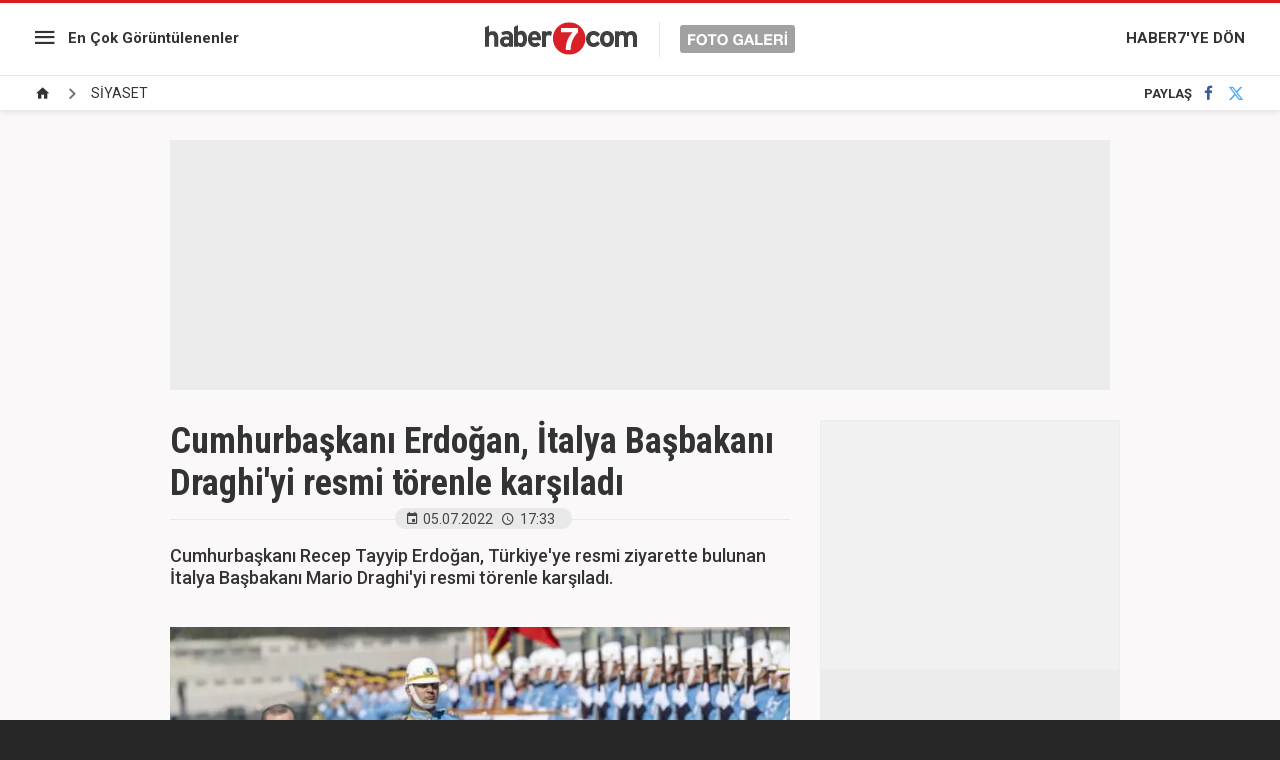

--- FILE ---
content_type: text/html; charset=UTF-8
request_url: https://www.haber7.com/foto-galeri/74748-cumhurbaskani-erdogan-italya-basbakani-draghiyi-resmi-torenle-karsiladi
body_size: 6543
content:
<!doctype html>
<html lang="tr">
<head>

    <title>Cumhurbaşkanı Erdoğan, İtalya Başbakanı Draghi'yi resmi törenle karşıladı</title>

    <meta charset="utf-8">
    <meta name="keywords" content="dikey2, SİYASET galerileri">
    <meta name="description" content="Cumhurbaşkanı Recep Tayyip Erdoğan, T&uuml;rkiye&#039;ye resmi ziyarette bulunan İtalya Başbakanı Mario Draghi&#039;yi resmi t&ouml;renle karşıladı....">
    <meta http-equiv="X-UA-Compatible" content="IE=edge, chrome=1">
    <meta name="viewport" content="width=device-width, initial-scale=1, user-scalable=no">

    <meta property="og:site_name" content="Haber7" />
    <meta property="og:locale" content="tr_TR" />

            <meta property="og:title" content="Cumhurbaşkanı Erdoğan, İtalya Başbakanı Draghi&#039;yi resmi t&ouml;renle karşıladı" />
                    <meta property="og:image" content="https://i20.haber7.net/resize/1280x720//fotogaleri/haber7/album/2022/27/DfbVM_1657031459_8493_w750_h512.jpg">
    
    <meta name="twitter:site" content="@haber7">
            <meta name="twitter:url" content="https://www.haber7.com/foto-galeri/74748-cumhurbaskani-erdogan-italya-basbakani-draghiyi-resmi-torenle-karsiladi">
                <meta name="twitter:title" content="Cumhurbaşkanı Erdoğan, İtalya Başbakanı Draghi&#039;yi resmi t&ouml;renle karşıladı">
                <meta name="twitter:description" content="Cumhurbaşkanı Recep Tayyip Erdoğan, T&uuml;rkiye&#039;ye resmi ziyarette bulunan İtalya Başbakanı Mario Draghi&#039;yi resmi t&ouml;renle karşıladı....">
                <meta name="twitter:card" content="summary_large_image">
        <meta name="twitter:image" content="https://i20.haber7.net/resize/1280x720//fotogaleri/haber7/album/2022/27/DfbVM_1657031459_8493_w750_h512.jpg">
                <link rel="canonical" href="https://www.haber7.com/foto-galeri/74748-cumhurbaskani-erdogan-italya-basbakani-draghiyi-resmi-torenle-karsiladi" />
        <meta property="og:url" content="https://www.haber7.com/foto-galeri/74748-cumhurbaskani-erdogan-italya-basbakani-draghiyi-resmi-torenle-karsiladi" />
    
    <meta property="twitter:account_id" content="120840897" />

    <!-- CSS -->
    <link rel="stylesheet" href="https://i12.haber7.net/assets/v2/haber7/gallery/new-gallery/css/main.min.css?v1.4">
    <link href='https://fonts.googleapis.com/css?family=Roboto:400,500,700|Roboto+Condensed:400,300,700&subset=latin,latin-ext' rel='stylesheet' type='text/css'>

    <!-- Icons -->
    <link rel="shortcut icon" href="https://i12.haber7.net/assets/v2/common/images/favicons/favicon.png">
    <link rel="apple-touch-icon" href="https://i12.haber7.net/assets/v2/common/images/favicons/favicon.png">
    <link rel="apple-touch-icon" sizes="72x72" href="https://i12.haber7.net/assets/v2/common/images/favicons/favicon.png">
    <link rel="apple-touch-icon" sizes="114x114" href="https://i12.haber7.net/assets/v2/common/images/favicons/favicon.png">
    <link rel="bookmark icon" href="https://i12.haber7.net/assets/v2/common/images/favicons/favicon.png">

    <script>
        // Define Variables
        var apiUrl          = "https://api.haber7.com/",
            page_no         = 1,
            total_image     = 29,
            slideShowActive = 0,
            slot_728        = 'https://www.haber7.com/foto-galeri/c1348/ads/slot-728',
            page_media_url  = "https://www.haber7.com/foto-galeri/74748-cumhurbaskani-erdogan-italya-basbakani-draghiyi-resmi-torenle-karsiladi",
            page_1_url      = "https://www.haber7.com/foto-galeri/74748-cumhurbaskani-erdogan-italya-basbakani-draghiyi-resmi-torenle-karsiladi/p1",
            gallery_id      = '74748',
            gallery_sef     = 'cumhurbaskani-erdogan-italya-basbakani-draghiyi-resmi-torenle-karsiladi';

        // DFP Slot Name
        var dfpSlotName_sidebar  = '/324749355,86335799/Haber7_Desktop/FotoGaleri_300x250',
            dfpSlotName_kare_1   = '/324749355,86335799/Haber7_Desktop/FotoGaleri_300x250_2',
            dfpSlotName_kare_2   = '/324749355,86335799/Haber7_Desktop/FotoGaleri_300x250_3',
            dfpSlotName_masthead = '/324749355,86335799/Haber7_Desktop/FotoGaleri_Masthead',
            dfpSlotName_pageSkin = '/324749355,86335799/Haber7_Desktop/FotoGaleri_160x600_Sol';

        
        var analytics_seo_user = 'UA-107122519-17';
        var analytics_seo_id = '342814';
        
        // Get Page Info
        var currentPage = 1,
            totalImages = 29,
            page_title 	= 'Cumhurbaşkanı Erdoğan, İtalya Başbakanı Draghi&#039;yi resmi t&ouml;renle karşıladı';

    </script>

    <link rel="search" type="application/opensearchdescription+xml" href="https://www.haber7.com/opensearch.xml" title="Haber7" />
    	<link rel="preload" as="image" href="https://i12.haber7.net//fotogaleri/haber7/album/2022/27/DfbVM_1657031459_8493_w750_h512.jpg">

    <script async='async' src='https://www.googletagservices.com/tag/js/gpt.js'></script>
    <script>
        var googletag = googletag || {};
        googletag.cmd = googletag.cmd || [];
    </script>

    <script>
        googletag.cmd.push(function() {

            var leftPageSkinMapping = googletag.sizeMapping().addSize([1600, 250], [[300, 600], [160, 600], [120, 600]]).addSize([1350, 250], [[160, 600], [120, 600]]).addSize([1250, 250], [120, 600]).addSize([0, 0], []).build();

            googletag.defineSlot('/324749355,86335799/Haber7_Desktop/FotoGaleri_300x250', [[250, 250], [300, 250]], 'div-sidebar').addService(googletag.pubads());
            googletag.defineSlot('/324749355,86335799/Haber7_Desktop/FotoGaleri_300x250_2', [[250, 250], [300, 250]], 'div-kare-1').addService(googletag.pubads());
            googletag.defineSlot('/324749355,86335799/Haber7_Desktop/FotoGaleri_300x250_3', [[250, 250], [300, 250]], 'div-kare-2').addService(googletag.pubads());
            googletag.defineSlot('/324749355,86335799/Haber7_Desktop/FotoGaleri_Masthead_1', [970, 250], 'div-top-masthead').addService(googletag.pubads());
            googletag.defineSlot('/324749355,86335799/Haber7_Mobile/FotoGaleri_320x100', [320, 100], 'div-top-mobile-masthead').addService(googletag.pubads());
            googletag.defineSlot('/324749355,86335799/Haber7_Desktop/FotoGaleri_160x600_Sol', [[300, 600], [160, 600], [120, 600]], 'div-sol-pageskin').defineSizeMapping(leftPageSkinMapping).addService(googletag.pubads());

            	var stickySlot = googletag.defineSlot('/324749355,86335799/Haber7_Mobile/Sticky_Detay_320x50', [320, 50], 'makroo-sticky-adunit').addService(googletag.pubads());

	setInterval(function(){ googletag.pubads().refresh([stickySlot]); },30e3);

            googletag.pubads().collapseEmptyDivs();
            googletag.enableServices();
        });
    </script>

    <!-- Google Analytics -->
    <script async src="https://www.googletagmanager.com/gtag/js?id=UA-186571064-1"></script>
    <script>
        window.dataLayer = window.dataLayer || [];
        function gtag(){dataLayer.push(arguments);}
        gtag('js', new Date());

        var mainAnalyticsUA = 'UA-186571064-1';

        gtag('config', mainAnalyticsUA);


                gtag('event', 'page_view', { 'send_to': 'UA-107122519-17' });
        
    </script>
    <!-- Google Analytics -->

</head>
<body class="white-mode">

<!-- /324749355,86335799/Haber7_Mobile/Sticky_Detay_320x50 -->
<div id="makroo-sticky-adunit" class="visible-sm visible-xs" style="min-width: 320px; min-height: 50px;position: fixed;bottom: 0;left: 0;z-index: 9;background-color: white;width: 100%;text-align: center;">
	<script>
		googletag.cmd.push(function() { googletag.display('makroo-sticky-adunit'); });
	</script>
</div>

<style>
    .gallery-item-header .description {font-weight: 500;font-size: 18px;}
    .sticky-header-logo {display: inline-block;float: none;}
</style>

<!-- Header -->
<header class="site-header">

	<!-- Left Block -->
	<div class="col-md-4 left-block">

		<!-- Menu -->
		<nav class="site-menu">

			<!-- Icon -->
			<div class="site-menu-icon">
				<i class="zmdi zmdi-menu"></i>
			</div>

			<!-- List -->
			<ul class="site-menu-list">
				<li class="visible-xs">
					<a href="/foto-galeri/populer-galeriler" title="En Çok Görüntülenenler">En Çok Görüntülenenler</a>
				</li>
				<li>
					<a href="/foto-galeri/c1349" title="Güncel">Güncel</a>
				</li>
				<li>
					<a href="/foto-galeri/c1348" title="Siyaset">Siyaset</a>
				</li>
				<li>
					<a href="/foto-galeri/c1352" title="Spor">Spor</a>
				</li>
				<li>
					<a href="/foto-galeri/c1350" title="Ekonomi">Ekonomi</a>
				</li>
			</ul>
		</nav>

		<!-- Most Popular Link -->
		<a href="/foto-galeri/populer-galeriler" title="En Çok Görüntülenenler" class="link hidden-xs">En Çok Görüntülenenler</a>

	</div>

	<!-- Middle Block -->
	<div class="col-md-4 middle-block">

		<!-- Site Logo -->
		<a href="/foto-galeri" title="Haber7 - Foto Galeri" class="site-logo">
			<img src="https://i12.haber7.net/assets/v2/haber7/gallery/new-gallery/images/site-logo.svg" alt="Haber7 Foto Galeri">
		</a>

	</div>

	<!-- Right Block -->
	<div class="col-md-4 right-block">

		<!-- Link -->
		<a href="https://www.haber7.com/" title="HABER7'YE DÖN" class="link hidden-xs">HABER7'YE DÖN</a>

		<a href="https://www.haber7.com/" class="site-menu-icon visible-xs">
			<i class="zmdi zmdi-home"></i>
		</a>

	</div>

	<!-- Sticky Header -->
	<div class="sticky-header text-center">
		<a href="https://www.haber7.com/" title="Haber7" class="sticky-header-logo inline-block">
			<img src="https://i12.haber7.net/assets/v2/haber7/gallery/new-gallery/images/site-logo.svg" width="200">
		</a>
	</div>

</header>

<!-- Breadcrumbs -->
<div class="breadcrumbs">

	<!-- Breadcrumbs - List -->
	<ul itemscope itemtype="https://schema.org/BreadcrumbList">
		<li class="breadcrumbs_item" itemprop="itemListElement" itemscope itemtype="https://schema.org/ListItem">
			<a href="/foto-galeri" title="Foto Galeri Ana sayfa" itemprop="item">
				<span class="hide" itemprop="name">Anasayfa</span>
				<i class="zmdi zmdi-home"></i>
			</a>
			<meta itemprop="position" content="1">
		</li>

					<li class="breadcrumbs_item" itemprop="itemListElement" itemscope itemtype="https://schema.org/ListItem">
				<span><a href="https://www.haber7.com/foto-galeri/c1348" rel="v:url" property="v:title" itemprop="item"><span itemprop="name">SİYASET</span></a></span>
				<meta itemprop="position" content="2">
			</li>
			</ul>

	<!-- Social Button -->
	<div class="social-button">
		<!-- Social Button - Title -->
		<span class="social-button-title">PAYLAŞ</span>

		<!-- Social Button - Facebook -->
		<a href="#" title="Facebook'ta Paylaş" class="js-share-button social-button-item facebook" data-popup-width="550" data-popup-height="300" data-popup-url="https://www.facebook.com/sharer.php?u=https://www.haber7.com/foto-galeri/74748-cumhurbaskani-erdogan-italya-basbakani-draghiyi-resmi-torenle-karsiladi" data-popup-url-extra="">
			<i class="zmdi zmdi-facebook"></i>
		</a>
		<!-- Social Button - Twitter -->
		<a href="#" title="Twitter'da Paylaş" class="js-share-button social-button-item twitter" data-popup-width="550" data-popup-height="300" data-popup-url="https://twitter.com/share?text=" data-popup-url-extra="Cumhurbaşkanı Erdoğan, İtalya Başbakanı Draghi'yi resmi törenle karşıladı&url=https://www.haber7.com/foto-galeri/74748-cumhurbaskani-erdogan-italya-basbakani-draghiyi-resmi-torenle-karsiladi">
			<i class="zmdi zmdi-twitter"></i>
		</a>
	</div>
</div>

<!-- Masthead -->
<div class="container mb30" style="margin-top: 15px;">
	<div class="masthead" style="background: #ececec;">
		<div class="content visible-md visible-lg" style="height: 250px;">

			<div id="div-top-masthead">
				<script>
					googletag.cmd.push(function() { googletag.display('div-top-masthead'); });
				</script>
			</div>

		</div>
		<div class="content hidden-md hidden-lg text-center" style="height: 100px;">

			<div id="div-top-mobile-masthead">
				<script>
					googletag.cmd.push(function() { googletag.display('div-top-mobile-masthead'); });
				</script>
			</div>

		</div>
	</div>
</div>

<!-- Main Content -->
<main class="main-content" style="min-height: calc(100vh - 320px)">
	<div class="container">
		<div class="row">

			<div class="col-md-8">

				<!-- Gallery - Header -->
				<header class="gallery-header">

					<!-- Gallery - Title -->
					<h1>Cumhurbaşkanı Erdoğan, İtalya Başbakanı Draghi'yi resmi törenle karşıladı</h1>

					<!-- Gallery - Info -->
					<div class="gallery-info">
						<!-- Date -->
						<span class="date">
							<i class="zmdi zmdi-calendar"></i>05.07.2022
						</span>

						<!-- Time -->
						<span class="time">
							<i class="zmdi zmdi-time"></i>17:33
						</span>
						<span class="date viewsCount"></span>
					</div>
				</header>

				<!-- Gallery Default -->
									<div class="gallery-default" style="padding-bottom: 27px; border-bottom: 1px solid #e9e9e9; margin-bottom: 20px;">
						<!-- Gallery Item - Header -->
						<div class="gallery-item-header">
                                                                                                                                            
							<!-- Page - Description -->
							<span class="description">
																	<p>Cumhurbaşkanı Recep Tayyip Erdoğan, T&uuml;rkiye&#39;ye resmi ziyarette bulunan İtalya Başbakanı Mario Draghi&#39;yi resmi t&ouml;renle karşıladı.</p>

<p>&nbsp;</p>

															</span>
						</div>

						<!-- Gallery Item - Image -->
						<figure class="gallery-item-figure">
														<img src="https://i12.haber7.net//fotogaleri/haber7/album/2022/27/DfbVM_1657031459_8493_w750_h512.jpg" alt="&lt;p&gt;Cumhurbaşkanı Recep Tayyip Erdoğan, T&uuml;rkiye&#39;ye resmi ziyarette bulunan İtalya Başbakanı Mario Draghi&#39;yi resmi t&ouml;renle karşıladı.&lt;/p&gt;

&lt;p&gt;&nbsp;&lt;/p&gt;
">
													</figure>
					</div>
							
								<!-- Gallery Content -->
				<div class="gallery-content" style="min-height: 100vh;">

					<!-- #GalleryItems  -->
					<div class="gallery-item">

						<!-- Gallery Item - Header -->
						<div class="gallery-item-header">
                                                                                                                                            
							<!-- Page - Description -->
							<span class="description">
								
							</span>
						</div>

						<!-- Gallery Item - Image -->
						<figure class="gallery-item-figure">
							<img src="https://i12.haber7.net//fotogaleri/haber7/album/2022/27/YzCok_1657031463_2944_w750_h500.jpg" alt="">
						</figure>

					</div>

				</div>
				
								<!-- Scroller Status / Loading -->
				<div class="scroller-status">
					<div class="loader-ellips infinite-scroll-request">
						<span class="loader-ellips__dot"></span>
						<span class="loader-ellips__dot"></span>
						<span class="loader-ellips__dot"></span>
						<span class="loader-ellips__dot"></span>
					</div>
				</div>

				<input id="totalImage" type="hidden" value="29">

				<a class="pagination__next" href="https://www.haber7.com/foto-galeri/74748-cumhurbaskani-erdogan-italya-basbakani-draghiyi-resmi-torenle-karsiladi/p3" style="display: none;"></a>

							</div>

		</div>
	</div>
</main>

<!-- Gallery Slider -->
<div class="gallery-slider-frame">
	<div class="container">
		<div class="row">

			<div class="col-md-8">

				<div class="gallery-slider">

					<!-- Gallery Name -->
					<div class="gallery-slider-name">
						<i class="zmdi zmdi-collection-folder-image"></i> GALERİLER
					</div>

											<!-- #1 -->
						<div href="https://ekonomi.haber7.com/ekonomi/haber/3561838-fiat-doblo-turkiyeye-donuyor-yatirim-icin-kollari-sivadilar" title="Fiat Doblo T&uuml;rkiye&#039;ye d&ouml;n&uuml;yor! Yatırım i&ccedil;in kolları sıvadılar" class="gallery-slider-pager isActive">1</div>
						<a href="https://ekonomi.haber7.com/ekonomi/haber/3561838-fiat-doblo-turkiyeye-donuyor-yatirim-icin-kollari-sivadilar" title="Fiat Doblo T&uuml;rkiye&#039;ye d&ouml;n&uuml;yor! Yatırım i&ccedil;in kolları sıvadılar" class="gallery-slider-item isActive">
															<img src="https://i12.haber7.net//fotogaleri/haber7/album/2025/37/fiat_doblo_turkiyeye_donuyor_yatirim_icin_kollari_sivadilar_1757405180_3156_w750_h462.jpg" alt="Fiat Doblo T&uuml;rkiye&#039;ye d&ouml;n&uuml;yor! Yatırım i&ccedil;in kolları sıvadılar">
														<figcaption>1 - Fiat Doblo Türkiye'ye dönüyor! Yatırım için kolları...</figcaption>
						</a>
											<!-- #1 -->
						<div href="https://www.haber7.com/teknoloji/haber/3509037-fiyat-performansta-zirveye-oynuyor-iste-redmi-note-14-pro-5gnin-ozellikleri" title="Fiyat-Performansta zirveye oynuyor! İşte Redmi Note 14 Pro 5G&#039;nin &ouml;zellikleri..." class="gallery-slider-pager ">2</div>
						<a href="https://www.haber7.com/teknoloji/haber/3509037-fiyat-performansta-zirveye-oynuyor-iste-redmi-note-14-pro-5gnin-ozellikleri" title="Fiyat-Performansta zirveye oynuyor! İşte Redmi Note 14 Pro 5G&#039;nin &ouml;zellikleri..." class="gallery-slider-item ">
															<img src="https://i12.haber7.net//haber/haber7/photos/2025/09/fiyat_performansta_zirveye_oynuyor_iste_redmi_note_14_pro_5gnin_ozellikleri_1740650684_2593.jpg" alt="Fiyat-Performansta zirveye oynuyor! İşte Redmi Note 14 Pro 5G&#039;nin &ouml;zellikleri...">
														<figcaption>2 - Fiyat-Performansta zirveye oynuyor! İşte Redmi Note...</figcaption>
						</a>
											<!-- #1 -->
						<div href="https://www.haber7.com/otomobil/haber/3448445-ruhsatina-bakmadan-gercek-modeli-anlasilmiyor" title="Ruhsatına bakmadan ger&ccedil;ek modeli anlaşılmıyor!" class="gallery-slider-pager ">3</div>
						<a href="https://www.haber7.com/otomobil/haber/3448445-ruhsatina-bakmadan-gercek-modeli-anlasilmiyor" title="Ruhsatına bakmadan ger&ccedil;ek modeli anlaşılmıyor!" class="gallery-slider-item ">
															<img src="https://i12.haber7.net//fotogaleri/haber7/album/2024/32/v5MlY_1722882070_2782_w750_h421.jpg" alt="Ruhsatına bakmadan ger&ccedil;ek modeli anlaşılmıyor!">
														<figcaption>3 - Ruhsatına bakmadan gerçek modeli anlaşılmıyor!</figcaption>
						</a>
											<!-- #1 -->
						<div href="https://www.haber7.com/guncel/haber/3506958-emeklilik-basvurusu-nasil-nereden-yapilir-iste-4a-4b-4c-emeklilik-basvuru-sureci" title="Emeklilik başvurusu nasıl, nereden yapılır? İşte 4A, 4B, 4C emeklilik başvuru s&uuml;reci" class="gallery-slider-pager ">4</div>
						<a href="https://www.haber7.com/guncel/haber/3506958-emeklilik-basvurusu-nasil-nereden-yapilir-iste-4a-4b-4c-emeklilik-basvuru-sureci" title="Emeklilik başvurusu nasıl, nereden yapılır? İşte 4A, 4B, 4C emeklilik başvuru s&uuml;reci" class="gallery-slider-item ">
															<img src="https://i12.haber7.net//fotogaleri/haber7/album/2025/08/emeklilik_basvurusu_nasil_nereden_yapilir_iste_4a_4b_4c_emeklilik_basvuru_sureci_1740053138_0908_w750_h421.jpg" alt="Emeklilik başvurusu nasıl, nereden yapılır? İşte 4A, 4B, 4C emeklilik başvuru s&uuml;reci">
														<figcaption>4 - Emeklilik başvurusu nasıl, nereden yapılır? İşte 4A,...</figcaption>
						</a>
											<!-- #1 -->
						<div href="https://www.haber7.com/kultur/haber/3439489-unlu-radyocudan-anlamli-siir" title="&Uuml;nl&uuml; radyocudan anlamlı şiir!" class="gallery-slider-pager ">5</div>
						<a href="https://www.haber7.com/kultur/haber/3439489-unlu-radyocudan-anlamli-siir" title="&Uuml;nl&uuml; radyocudan anlamlı şiir!" class="gallery-slider-item ">
															<img src="https://i12.haber7.net//fotogaleri/haber7/video/player/2024/27/cok_yalnizim_1720288965_8922.jpg" alt="&Uuml;nl&uuml; radyocudan anlamlı şiir!">
														<figcaption>5 - Ünlü radyocudan anlamlı şiir!</figcaption>
						</a>
											<!-- #1 -->
						<div href="https://www.haber7.com/dunya/haber/3438904-gazzede-bir-ressamin-gunu" title="Gazze&#039;de bir ressamın g&uuml;n&uuml;" class="gallery-slider-pager ">6</div>
						<a href="https://www.haber7.com/dunya/haber/3438904-gazzede-bir-ressamin-gunu" title="Gazze&#039;de bir ressamın g&uuml;n&uuml;" class="gallery-slider-item ">
															<img src="https://i12.haber7.net//fotogaleri/haber7/album/2024/27/Zjqrd_1720092696_8592_w750_h562.jpg" alt="Gazze&#039;de bir ressamın g&uuml;n&uuml;">
														<figcaption>6 - Gazze'de bir ressamın günü</figcaption>
						</a>
											<!-- #1 -->
						<div href="https://www.haber7.com/dunya/haber/3432470-36lik-fil-ikiz-annesi-oldu" title="36&#039;lık fil ikiz annesi oldu" class="gallery-slider-pager ">7</div>
						<a href="https://www.haber7.com/dunya/haber/3432470-36lik-fil-ikiz-annesi-oldu" title="36&#039;lık fil ikiz annesi oldu" class="gallery-slider-item ">
															<img src="https://i12.haber7.net//fotogaleri/haber7/album/2024/24/TD93d_1718178266_8201_w750_h499.jpg" alt="36&#039;lık fil ikiz annesi oldu">
														<figcaption>7 - 36'lık fil ikiz annesi oldu</figcaption>
						</a>
											<!-- #1 -->
						<div href="https://www.haber7.com/dunya/haber/3427951-japonyada-uretilen-robot-zeka-kupu-rekorunu-kirdi" title="Japonya&#039;da &uuml;retilen robot, zeka k&uuml;p&uuml; rekorunu kırdı" class="gallery-slider-pager ">8</div>
						<a href="https://www.haber7.com/dunya/haber/3427951-japonyada-uretilen-robot-zeka-kupu-rekorunu-kirdi" title="Japonya&#039;da &uuml;retilen robot, zeka k&uuml;p&uuml; rekorunu kırdı" class="gallery-slider-item ">
															<img src="https://i12.haber7.net//fotogaleri/haber7/video/player/2024/22/pBjRZ_1716878723_8927.jpg" alt="Japonya&#039;da &uuml;retilen robot, zeka k&uuml;p&uuml; rekorunu kırdı">
														<figcaption>8 - Japonya'da üretilen robot, zeka küpü rekorunu...</figcaption>
						</a>
											<!-- #1 -->
						<div href="https://www.haber7.com/yasam/haber/3417451-kaval-olmadan-kaval-sesi-cikaran-eski-coban-sasirtiyor" title="Kaval olmadan kaval sesi &ccedil;ıkaran eski &ccedil;oban şaşırtıyor" class="gallery-slider-pager ">9</div>
						<a href="https://www.haber7.com/yasam/haber/3417451-kaval-olmadan-kaval-sesi-cikaran-eski-coban-sasirtiyor" title="Kaval olmadan kaval sesi &ccedil;ıkaran eski &ccedil;oban şaşırtıyor" class="gallery-slider-item ">
															<img src="https://i12.haber7.net//fotogaleri/haber7/video/player/2024/17/kaval_olmadan_kaval_sesi_cikarabilen_bir_coban_1713768120_6758.jpg" alt="Kaval olmadan kaval sesi &ccedil;ıkaran eski &ccedil;oban şaşırtıyor">
														<figcaption>9 - Kaval olmadan kaval sesi çıkaran eski çoban...</figcaption>
						</a>
											<!-- #1 -->
						<div href="https://www.haber7.com/guncel/haber/3414369-metrobus-ustgecidinde-yogunluk-izdihama-donustu" title="Metrob&uuml;s &uuml;stge&ccedil;idinde yoğunluk izdihama d&ouml;n&uuml;şt&uuml;" class="gallery-slider-pager ">10</div>
						<a href="https://www.haber7.com/guncel/haber/3414369-metrobus-ustgecidinde-yogunluk-izdihama-donustu" title="Metrob&uuml;s &uuml;stge&ccedil;idinde yoğunluk izdihama d&ouml;n&uuml;şt&uuml;" class="gallery-slider-item ">
															<img src="https://i12.haber7.net//fotogaleri/haber7/video/player/2024/15/avcilardaki_metrobus_ustgecidinde_izdihama_donen_yogunluk_1712852900_5571.jpg" alt="Metrob&uuml;s &uuml;stge&ccedil;idinde yoğunluk izdihama d&ouml;n&uuml;şt&uuml;">
														<figcaption>10 - Metrobüs üstgeçidinde yoğunluk izdihama...</figcaption>
						</a>
					
				</div>

			</div>

		</div>
	</div>
</div>
<!-- Footer -->
<footer class="site-footer">

    <!-- Logo -->
    <a href="/" title="Haber7" class="site-footer-logo">
        <img src="https://i12.haber7.net/assets/v2/haber7/gallery/new-gallery/images/footer-logo.png" alt="Haber7">
    </a>

    <!-- Copyright Text -->
    <div class="site-footer-copyright">© 2026 Nokta Elektronik Medya A.Ş.</div>

</footer>

<!-- JavaScript -->
<script src="https://i12.haber7.net/assets/v2/haber7/gallery/new-gallery/js/libs/jquery-1.11.3.min.js"></script>
<script src="https://i12.haber7.net/assets/v2/haber7/gallery/new-gallery/js/plugin.min.js"></script>
<script src="https://i12.haber7.net/assets/v2/haber7/gallery/new-gallery/js/main.min.js?v=1.9"></script>

<script>
    // Gallery Zoom Image
    // Click Action
    $(document).on('click', '.gallery-item-figure img', function (){

        var $this     = $(this),
            zoomClass = 'gallery-zoom-effect';

        if($this.hasClass(zoomClass)) {

            $this.removeClass(zoomClass);
        } else {

            $('.gallery-item-figure img').removeClass(zoomClass);
            $this.addClass(zoomClass);
        }
    });

</script>

<style>
    /* Gallery Zoom Effect */
    @media (min-width: 992px) {
        .gallery-item-figure img {
            transition: all .5s;
            position: relative;
            z-index: 3;
            cursor: zoom-in;
        }

        .gallery-zoom-effect {
            z-index: 999 !important;
            transform: scale(1.516);
            transform-origin: left;
            cursor: zoom-out !important;
        }
    }
</style>

<!-- Hit -->
<script src="//api.haber7.com/content/hit/gallery/74748"></script>

<!-- Yandex.Metrika counter -->
<script type="text/javascript"> (function(m,e,t,r,i,k,a){m[i]=m[i]||function(){(m[i].a=m[i].a||[]).push(arguments)}; m[i].l=1*new Date();k=e.createElement(t),a=e.getElementsByTagName(t)[0],k.async=1,k.src=r,a.parentNode.insertBefore(k,a)}) (window, document, "script", "https://mc.yandex.ru/metrika/tag.js", "ym"); ym(14645857, "init", { clickmap:true, trackLinks:true, accurateTrackBounce:true }); </script> <noscript><div><img src="https://mc.yandex.ru/watch/14645857" style="position:absolute; left:-9999px;" alt="" /></div></noscript>
<!-- /Yandex.Metrika counter -->

<!-- BIK Analitik -->
<script>!function(){var t=document.createElement("script");t.setAttribute("src",'https://cdn.p.analitik.bik.gov.tr/tracker'+(typeof Intl!=="undefined"?(typeof (Intl||"").PluralRules!=="undefined"?'1':typeof Promise!=="undefined"?'2':typeof MutationObserver!=='undefined'?'3':'4'):'4')+'.js'),t.setAttribute("data-website-id","590a3529-8da1-4f84-8f31-d5a9644f3157"),t.setAttribute("data-host-url",'//590a3529-8da1-4f84-8f31-d5a9644f3157.collector.p.analitik.bik.gov.tr'),document.head.appendChild(t)}();</script>
<script>var script = document.createElement("script");script.src="//cdn-v2.p.analitik.bik.gov.tr/t-"+(typeof self !== "undefined" && self.crypto && typeof self.crypto.randomUUID === "function" ? "1-" : typeof Promise !== "undefined" ? "2-" : "3-")+"haber7-com-"+"0"+".js";document.head.appendChild(script);</script>

<script type="text/javascript">
    (function(){
        var a=document.getElementsByTagName('script')[0],
            b=document.createElement('script');
        b.async=!0;b.src='//cdn.dimml.io/dimml.js';
        a.parentNode.insertBefore(b,a);
    })();
</script>

</body>
</html>

--- FILE ---
content_type: text/html; charset=utf-8
request_url: https://www.google.com/recaptcha/api2/aframe
body_size: 268
content:
<!DOCTYPE HTML><html><head><meta http-equiv="content-type" content="text/html; charset=UTF-8"></head><body><script nonce="20DbPavpFZZ1GVAtVSDbiQ">/** Anti-fraud and anti-abuse applications only. See google.com/recaptcha */ try{var clients={'sodar':'https://pagead2.googlesyndication.com/pagead/sodar?'};window.addEventListener("message",function(a){try{if(a.source===window.parent){var b=JSON.parse(a.data);var c=clients[b['id']];if(c){var d=document.createElement('img');d.src=c+b['params']+'&rc='+(localStorage.getItem("rc::a")?sessionStorage.getItem("rc::b"):"");window.document.body.appendChild(d);sessionStorage.setItem("rc::e",parseInt(sessionStorage.getItem("rc::e")||0)+1);localStorage.setItem("rc::h",'1769092506246');}}}catch(b){}});window.parent.postMessage("_grecaptcha_ready", "*");}catch(b){}</script></body></html>

--- FILE ---
content_type: application/javascript; charset=utf-8
request_url: https://fundingchoicesmessages.google.com/f/AGSKWxWLDRsMcxGkWKA1-IeJRZXq_m-1fukcbpkjUNYKH4Doruz0qsp-VrnwiohyyQKAibiPEYRmfyx4i0qKBD9T-YNtlHJkX-kOhpfCamGJLd80ql5CS2tFwgEGz9L-p4OdJL3634OBHhfzqxOf_UEs9eAscvkiz--6k0XkWOtqXqEq00dVQaCgIxnfDEWr/_/flashad3./ad-left./serve.ads.-980x60-/sponsor_select.
body_size: -1289
content:
window['4ff0da3a-0401-4a61-b12e-f986b11fccdd'] = true;